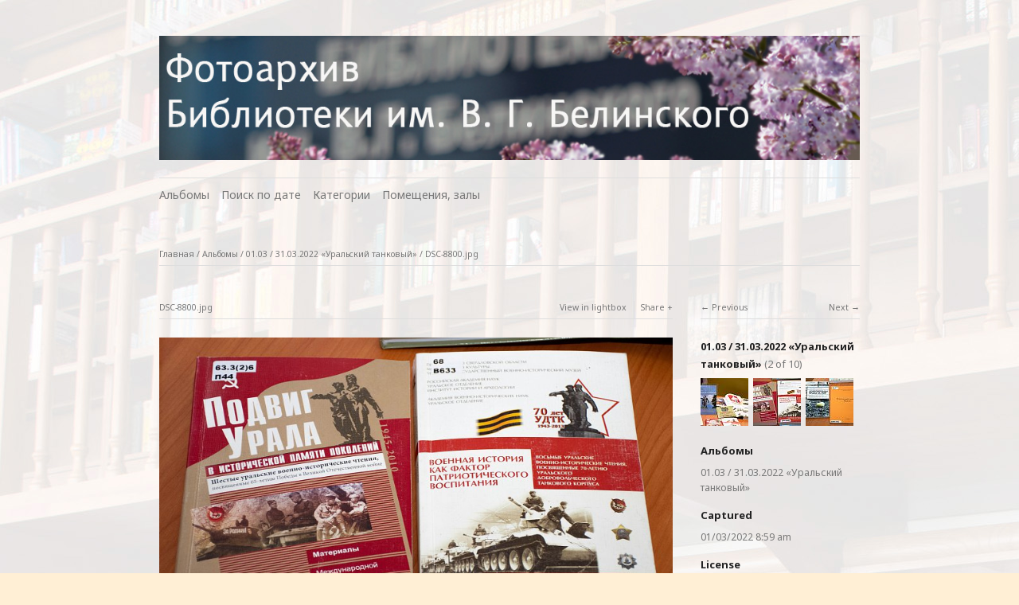

--- FILE ---
content_type: text/html; charset=UTF-8
request_url: http://photo.uraic.ru/index.php?/albomy/0103-31032022-uralskii-tankovyi/content/dsc-9986/
body_size: 13434
content:
<!DOCTYPE html>
<html class="k-source-content k-lens-content">
<head>
	<meta charset="utf-8">
	<meta http-equiv="X-UA-Compatible" content="IE=edge,chrome=1">
	<meta name="viewport" content="width=device-width, initial-scale=1, minimum-scale=1, maximum-scale=1">
<link rel="icon" href="http://book.uraic.ru/library/favicon.ico" type="image/x-icon" />
<link rel="shortcut icon" href="http://book.uraic.ru/library/favicon.ico" type="image/ico" />	
	<meta name="description" content="DSC-8800.jpg" />
	<meta name="author" content="Belinka Photo" />
	<meta name="keywords" content="photography, Belinka Photo, фотографии, Белинка" />

	<link rel="stylesheet" type="text/css" href="/app/site/themes/common/css/reset.css?0.22.24" />
	<link rel="stylesheet" type="text/css" href="/app/site/themes/common/css/kicons.css?0.22.24" />
	<link rel="stylesheet" type="text/css" href="/storage/themes/elementary/css/kshare.css" />
	<link id="koken_settings_css_link" rel="stylesheet" type="text/css" href="/index.php?/settings.css.lens" />
	<!-- Yandex.Metrika counter -->
<noscript><div><img src="https://mc.yandex.ru/watch/52604620" style="position:absolute; left:-9999px;" alt="" /></div></noscript>
<!-- /Yandex.Metrika counter -->
	<link rel="canonical" href="http://photo.uraic.ru/index.php?/albomy/0103-31032022-uralskii-tankovyi/content/dsc-9986/">
	<title>DSC-8800.jpg - Фотоархив библиотеки им. В. Г. Белинского</title>
	<link rel="alternate" type="application/atom+xml" title="Фотоархив библиотеки им. В. Г. Белинского: Uploads from 01.03 / 31.03.2022 «Уральский танковый»" href="/index.php?/feed/albums/1026/recent.rss" />
	<meta property="og:site_name" content="Фотоархив библиотеки им. В. Г. Белинского" />
	<meta property="og:title" content="DSC-8800.jpg" />
	<meta property="og:description" content="" />
	<meta property="og:type" content="website" />
	<meta property="og:image" content="http://photo.uraic.ru/i.php?/023/989/DSC-8800,medium_large.1648526261.jpg" />
	<meta property="og:image:width" content="800" />
	<meta property="og:image:height" content="454" />
	<meta property="og:url" content="http://photo.uraic.ru/index.php?/albomy/0103-31032022-uralskii-tankovyi/content/dsc-9986/" />

	<!--[if IE]>
	<script src="/app/site/themes/common/js/html5shiv.js"></script>
	<![endif]-->
	<meta name="generator" content="Koken 0.22.24" />
	<meta name="theme" content="Elementary 1.7.2" />
	<script src="//ajax.googleapis.com/ajax/libs/jquery/1.12.4/jquery.min.js"></script>
	<script>window.jQuery || document.write('<script src="/app/site/themes/common/js/jquery.min.js"><\/script>')</script>
	<script src="/index.php?/koken.js"></script>
	<script>$K.location = $.extend($K.location, {"here":"\/albomy\/0103-31032022-uralskii-tankovyi\/content\/dsc-9986\/","parameters":{"page":1},"page_class":"k-source-content k-lens-content"});</script>
	<link rel="alternate" type="application/atom+xml" title="Фотоархив библиотеки им. В. Г. Белинского: All uploads" href="/index.php?/feed/content/recent.rss" />
	<link rel="alternate" type="application/atom+xml" title="Фотоархив библиотеки им. В. Г. Белинского: Essays" href="/index.php?/feed/essays/recent.rss" />
	<link rel="alternate" type="application/atom+xml" title="Фотоархив библиотеки им. В. Г. Белинского: Timeline" href="/index.php?/feed/timeline/recent.rss" />
<script type="text/javascript" >
   (function(m,e,t,r,i,k,a){m[i]=m[i]||function(){(m[i].a=m[i].a||[]).push(arguments)};
   m[i].l=1*new Date();
   for (var j = 0; j < document.scripts.length; j++) {if (document.scripts[j].src === r) { return; }}
   k=e.createElement(t),a=e.getElementsByTagName(t)[0],k.async=1,k.src=r,a.parentNode.insertBefore(k,a)})
   (window, document, "script", "https://mc.yandex.ru/metrika/tag.js", "ym");

   ym(52604620, "init", {
        clickmap:true,
        trackLinks:true,
        accurateTrackBounce:true
   });
</script>
<script async src="https://culturaltracking.ru/static/js/spxl.js?pixelId=12633" data-pixel-id="12633"></script>
</head>
<body class="k-source-content k-lens-content">
	<div id="container" class="nav-header">
	<header class="top clearfix">
	<a href="/index.php?/" class="logo" title="Главная" data-koken-internal><img src="http://book.uraic.ru/files/img/fotoarhiv-2.jpg" alt="Фотоархив библиотеки им. В. Г. Белинского" class="custom_logo"></a>
	</header>
	<nav id="main">
	<ul class="k-nav-list k-nav-root "><li><a data-koken-internal title="Альбомы" href="/index.php?/">Альбомы</a></li><li><a data-koken-internal title="Поиск по дате" href="/index.php?/poisk-po-date/">Поиск по дате</a></li><li><a data-koken-internal title="Категории" href="/index.php?/kategorii/">Категории</a></li><li><a data-koken-internal title="Помещения, залы" href="/index.php?/favorites/">Помещения, залы</a></li></ul>	</nav>
	<main>

<div id="twocol">
	<header class="content page">
	<span class="wrap first">
	<span class="k-nav-breadcrumbs"><a title="Главная" href="/index.php?/" data-koken-internal>Главная</a> / <a title="Альбомы" href="/index.php?/" data-koken-internal>Альбомы</a> / <a title="01.03 / 31.03.2022 «Уральский танковый»" href="/index.php?/albomy/0103-31032022-uralskii-tankovyi/" data-koken-internal>01.03 / 31.03.2022 «Уральский танковый»</a> / <a title="DSC-8800.jpg" href="/index.php?/albomy/0103-31032022-uralskii-tankovyi/content/dsc-9986/" data-koken-internal>DSC-8800.jpg</a></span>
	</span>
	</header>
	<div class="mcol">
	<header class="content">
	<span class="wrap first">
	DSC-8800.jpg
	</span>
	<span class="right share">
	<span class="wrap first">
	<a href="/index.php?/albomy/0103-31032022-uralskii-tankovyi/content/dsc-9986/lightbox/" class="k-link-lightbox" data-bind-to-key="l" title="View in lightbox">View in lightbox</a>
	</span>
	
	<span class="edge_left share">
	<span class="wrap last">
	<div class="share_content">
<span class="share_button">Share</span>
<div class="kshare">
	<input type="text" class="kshare-input" value="http://photo.uraic.ru/index.php?/albomy/0103-31032022-uralskii-tankovyi/content/dsc-9986/" />
	<ul class="kshare-items">
	<li>
	<a target="_blank" href="https://twitter.com/intent/tweet?text=DSC-8800.jpg&url=http%3A%2F%2Fphoto.uraic.ru%2Findex.php%3F%2Falbomy%2F0103-31032022-uralskii-tankovyi%2Fcontent%2Fdsc-9986%2F" class="share-twitter"><i class="kicon-twitter"></i></a>
    	</li>
    	<li>
   	 <a target="_blank" href="https://www.facebook.com/sharer.php?u=http%3A%2F%2Fphoto.uraic.ru%2Findex.php%3F%2Falbomy%2F0103-31032022-uralskii-tankovyi%2Fcontent%2Fdsc-9986%2F" class="share-facebook"><i class="kicon-facebook"></i></a>
   	</li>
   	<li>
    	<a href="http://pinterest.com/pin/create/button/?url=http%3A%2F%2Fphoto.uraic.ru%2Findex.php%3F%2Falbomy%2F0103-31032022-uralskii-tankovyi%2Fcontent%2Fdsc-9986%2F&media=http%3A%2F%2Fphoto.uraic.ru%2Fi.php%3F%2F023%2F989%2FDSC-8800%2Clarge.1648526261.jpg&description=DSC-8800.jpg" class="share-pinterest" title="Share DSC-8800.jpg on Pinterest"><i class="kicon-pinterest"></i></a>
    	</li>
    	<li>
    	<a href="https://www.tumblr.com/widgets/share/tool?posttype=photo&canonicalUrl=http%3A%2F%2Fphoto.uraic.ru%2Findex.php%3F%2Falbomy%2F0103-31032022-uralskii-tankovyi%2Fcontent%2Fdsc-9986%2F&content=http%3A%2F%2Fphoto.uraic.ru%2Fi.php%3F%2F023%2F989%2FDSC-8800%2Flarge.1648526261.jpg&caption=%3Cp%3E%3Cstrong%3E%3Ca href=&quot;http%3A%2F%2Fphoto.uraic.ru%2Findex.php%3F%2Falbomy%2F0103-31032022-uralskii-tankovyi%2Fcontent%2Fdsc-9986%2F&quot; title=&quot;DSC-8800.jpg&quot;%3EDSC-8800.jpg%3C/a%3E%3C/strong%3E%3C/p%3E%3Cp%3E%3C/p%3E" class="share-tumblr" title="Share DSC-8800.jpg on Tumblr"><i class="kicon-tumblr"></i></a>
    	</li>
    	<li>
    	<a target="_blank" href="https://plus.google.com/share?url=http%3A%2F%2Fphoto.uraic.ru%2Findex.php%3F%2Falbomy%2F0103-31032022-uralskii-tankovyi%2Fcontent%2Fdsc-9986%2F" class="share-google" title="Share DSC-8800.jpg on Google+"><i class="kicon-gplus"></i></a>
    	</li>
          </ul>
</div>
</div>
	</span>
	</span>
	
	</span>
	</header>
	<figure>
	<div class="figimg">
	
	<a href="/index.php?/albomy/0103-31032022-uralskii-tankovyi/content/dsc-9986/lightbox/" class="mag k-link-lightbox" title="Lightbox">
	<noscript>
	<img width="100%" class="content_main k-lazy-loading" alt="DSC-8800.jpg" data-lazy-fade="400" src="http://photo.uraic.ru/i.php?/023/989/DSC-8800,large.1648526261.jpg" />
</noscript>
<img class="content_main k-lazy-loading" data-alt="DSC-8800.jpg" data-lazy-fade="400" data-visibility="public" data-respond-to="width" data-presets="tiny,60,34 small,100,57 medium,480,272 medium_large,800,454 large,1024,581 xlarge,1600,908 huge,2048,1162" data-base="/i.php?/023/989/DSC-8800," data-extension="1648526261.jpg"/>
</a>
	
	</div>
	<figcaption>
	
	
	
	<div id="kdiscuss">
	
	</div>
	
	</figcaption>
	</figure>
	</div>
	<div class="rcol">
	
	<header class="content">
	<div class="right">
	<span class="wrap last">
	<a href="/index.php?/albomy/0103-31032022-uralskii-tankovyi/content/dsc-9996/" class="rarr" data-bind-to-key="right" title="Next" data-koken-internal>Next</a>
	</span>
	</div>
	<span class="wrap first">
	<a href="/index.php?/albomy/0103-31032022-uralskii-tankovyi/content/dsc-9985/" class="larr" data-bind-to-key="left" title="Previous" data-koken-internal>Previous</a>
	</span>
	</header>
	<aside>
	<section class="view-album">
	
	<h4>
	<a href="/index.php?/albomy/0103-31032022-uralskii-tankovyi/" title="View 01.03 / 31.03.2022 «Уральский танковый»" data-koken-internal>	01.03 / 31.03.2022 «Уральский танковый»</a>
	<span>(2 of 10)</span>
	</h4>
	
	<ol class="thumb-strip">
	
	<li>
	<a href="/index.php?/albomy/0103-31032022-uralskii-tankovyi/content/dsc-9985/" title="View DSC-8797.jpg" data-koken-internal>	<noscript>
	<img width="100%" alt="DSC-8797.jpg" data-lazy-fade="400" class="k-lazy-loading" src="http://photo.uraic.ru/i.php?/023/988/DSC-8797,large.1648526257.jpg" />
</noscript>
<img data-alt="DSC-8797.jpg" data-lazy-fade="400" class="k-lazy-loading" data-visibility="public" data-retain-aspect="1:1" data-respond-to="width" data-presets="tiny,60,37 small,100,62 medium,480,299 medium_large,800,499 large,1024,638 xlarge,1600,998 huge,2048,1277" data-base="/i.php?/023/988/DSC-8797," data-extension="1648526257.jpg"/>
</a>
	</li>	
	<li>
	<noscript>
	<img width="100%" class="current k-lazy-loading" alt="DSC-8800.jpg" data-lazy-fade="400" src="http://photo.uraic.ru/i.php?/023/989/DSC-8800,large.1648526261.jpg" />
</noscript>
<img class="current k-lazy-loading" data-alt="DSC-8800.jpg" data-lazy-fade="400" data-visibility="public" data-retain-aspect="1:1" data-respond-to="width" data-presets="tiny,60,34 small,100,57 medium,480,272 medium_large,800,454 large,1024,581 xlarge,1600,908 huge,2048,1162" data-base="/i.php?/023/989/DSC-8800," data-extension="1648526261.jpg"/>
	</li>
	
	<li>
	<a href="/index.php?/albomy/0103-31032022-uralskii-tankovyi/content/dsc-9996/" title="View DSC-8801.jpg" data-koken-internal>	<noscript>
	<img width="100%" alt="DSC-8801.jpg" data-lazy-fade="400" class="k-lazy-loading" src="http://photo.uraic.ru/i.php?/023/990/DSC-8801,large.1648526265.jpg" />
</noscript>
<img data-alt="DSC-8801.jpg" data-lazy-fade="400" class="k-lazy-loading" data-visibility="public" data-retain-aspect="1:1" data-respond-to="width" data-presets="tiny,60,37 small,100,62 medium,480,296 medium_large,800,493 large,1024,632 xlarge,1600,987 huge,2048,1263" data-base="/i.php?/023/990/DSC-8801," data-extension="1648526265.jpg"/>
</a>
	</li>	
	</ol>
	</section>
	
	<section>
	<h4>Альбомы</h4>
	<a href="/index.php?/albomy/0103-31032022-uralskii-tankovyi/" title="View 01.03 / 31.03.2022 «Уральский танковый»" data-koken-internal>	01.03 / 31.03.2022 «Уральский танковый»</a>
	</section>
	
	
	<section>
	<h4>Captured</h4>
	<a href="/index.php?/content/2022/03/order_by:captured_on/year:2022/month:03/day:01/" title="View all content captured on this date" data-koken-internal>	<time datetime="2022-03-01T08:59:00+00:00" data="content.captured_on">
	01/03/2022 8:59 am
</time></a>
	</section>
	
	
	
	
	
	    	
	
	
	
	
	<section>
	<h4>License</h4>
	© All rights reserved
	</section>
	
	
	</aside>
	</div>
</div> <!-- close main -->

	</main>
	<footer class="bot">
	
	
	<nav>
	<ul class="k-nav-list k-nav-root "><li><a target="_blank" title="Свердловская областная универсальная научная библиотека им. В. Г. Белинского, Екатеринбург" href="http://book.uraic.ru/">Свердловская областная универсальная научная библиотека им. В. Г. Белинского, Екатеринбург</a></li></ul>	</nav>
	© Belinka Photo (фотограф Александра Мингалёва; за исключением специально оговариваемых случаев)
	</footer>
	</div>	<!-- close container -->
	<script src="/app/site/themes/common/js/share.js?0.22.24"></script>
</body>
</html>


--- FILE ---
content_type: text/css;charset=UTF-8
request_url: http://photo.uraic.ru/index.php?/settings.css.lens
body_size: 22109
content:
@import url(/storage/themes/elementary/css/titles/droid_sans.css);@import url(/storage/themes/elementary/css/headers/noto_sans.css);@import url(/storage/themes/elementary/css/body/noto_sans.css);html{font-size:87.5%}body{line-height:1.6;background:rgb(255, 239, 213);color:#787878;text-align:center;-webkit-font-smoothing:subpixel-antialiased;-webkit-text-size-adjust:100%;-moz-osx-font-smoothing:auto}article,blockquote,dd,fieldset,h1,h2,h3,h4,h5,h6,header,hgroup,hr,nav,ol,p,pre,table,time,ul{margin-bottom:1.6rem}figure{margin-bottom:3.2rem}figure .figimg{text-align:center}figure img{margin-bottom:1rem}figcaption h3{margin-top:4px;margin-bottom:1em}figcaption:empty{margin-bottom:0}img{-ms-interpolation-mode:bicubic;vertical-align:bottom}img.custom_logo{max-width:100%;height:auto}.hide{display:none}.clear{clear:both}.fright{float:right}hr{clear:both;border:0;height:1px;background:#dedede;margin-bottom:1.6364rem}fieldset{position:relative;margin:0 0 .5rem}label{font-size:.875rem;color:#787878;cursor:pointer;display:block;font-weight:400;margin-bottom:.5em}input[type=color],input[type=date],input[type=datetime-local],input[type=datetime],input[type=email],input[type=month],input[type=number],input[type=password],input[type=search],input[type=tel],input[type=text],input[type=time],input[type=url],input[type=week],textarea{-webkit-appearance:none;border-radius:0;background-color:rgb(255, 239, 213);border:1px solid #dedede;color:#222222;display:block;font-size:.875rem;font-family:inherit!important;margin:0 0 1em;padding:.5em;height:auto;width:100%;box-sizing:border-box}input[type=color]:focus,input[type=date]:focus,input[type=datetime-local]:focus,input[type=datetime]:focus,input[type=email]:focus,input[type=month]:focus,input[type=number]:focus,input[type=password]:focus,input[type=search]:focus,input[type=tel]:focus,input[type=text]:focus,input[type=time]:focus,input[type=url]:focus,input[type=week]:focus,textarea:focus{border-color:#787878;outline:none}fieldset[disabled] input[type=color],fieldset[disabled] input[type=date],fieldset[disabled] input[type=datetime-local],fieldset[disabled] input[type=datetime],fieldset[disabled] input[type=email],fieldset[disabled] input[type=month],fieldset[disabled] input[type=number],fieldset[disabled] input[type=password],fieldset[disabled] input[type=search],fieldset[disabled] input[type=tel],fieldset[disabled] input[type=text],fieldset[disabled] input[type=time],fieldset[disabled] input[type=url],fieldset[disabled] input[type=week],fieldset[disabled] textarea,input[type=color]:disabled,input[type=color][disabled],input[type=color][readonly],input[type=date]:disabled,input[type=date][disabled],input[type=date][readonly],input[type=datetime-local]:disabled,input[type=datetime-local][disabled],input[type=datetime-local][readonly],input[type=datetime]:disabled,input[type=datetime][disabled],input[type=datetime][readonly],input[type=email]:disabled,input[type=email][disabled],input[type=email][readonly],input[type=month]:disabled,input[type=month][disabled],input[type=month][readonly],input[type=number]:disabled,input[type=number][disabled],input[type=number][readonly],input[type=password]:disabled,input[type=password][disabled],input[type=password][readonly],input[type=search]:disabled,input[type=search][disabled],input[type=search][readonly],input[type=tel]:disabled,input[type=tel][disabled],input[type=tel][readonly],input[type=text]:disabled,input[type=text][disabled],input[type=text][readonly],input[type=time]:disabled,input[type=time][disabled],input[type=time][readonly],input[type=url]:disabled,input[type=url][disabled],input[type=url][readonly],input[type=week]:disabled,input[type=week][disabled],input[type=week][readonly],textarea:disabled,textarea[disabled],textarea[readonly]{background-color:#ddd;cursor:default}input[type=checkbox],input[type=file],input[type=radio],select{margin:0 0 1rem}input[type=checkbox]+label,input[type=radio]+label{display:inline-block;margin-left:.5rem;margin-right:1rem;margin-bottom:0;vertical-align:baseline}textarea[rows]{height:auto}textarea{max-width:100%}.button,button{border-style:solid;border-width:0;cursor:pointer;font-family:inherit;font-weight:400;line-height:normal;margin:0 0 1em;position:relative;text-decoration:none;text-align:center;-webkit-appearance:none;-moz-appearance:none;border-radius:0;display:inline-block;padding:.75rem 1.75rem;font-size:1rem;background-color:#222222;color:#ffffff}.button:focus,.button:hover,button:focus,button:hover{background-color:#000000;color:#ffffff}.button.large,button.large{padding:1.125rem 2.25rem;font-size:1.25rem}.button.small,button.small{padding:.875rem 1.75rem .9375rem;font-size:.8125rem}.button.tiny,button.tiny{padding:.625rem 1.25rem .6875rem;font-size:.6875rem}.button.disabled,.button[disabled],button.disabled,button[disabled]{opacity:.5}button::-moz-focus-inner{border:0;padding:0}.k-contact-form{width:50%}@media only screen and (max-width:767px){.k-contact-form{width:100%}}.k-contact-form-success{border-top:1px solid #dedede;border-bottom:1px solid #dedede;padding:1em 0}.k-contact-form-success:before{content:'✔';color:#222222;margin-right:6px}.k-contact-form-required-field label:after{content:'*';color:red}.k-content-form-processing{opacity:.5}.k-content-form-processing button[type=submit]{pointer-events:none!important}.k-contact-form-error label:before{position:absolute;right:0;color:red;content:"This field is required"}.k-contact-form-error input[type=color],.k-contact-form-error input[type=date],.k-contact-form-error input[type=datetime-local],.k-contact-form-error input[type=datetime],.k-contact-form-error input[type=email],.k-contact-form-error input[type=month],.k-contact-form-error input[type=number],.k-contact-form-error input[type=password],.k-contact-form-error input[type=search],.k-contact-form-error input[type=tel],.k-contact-form-error input[type=text],.k-contact-form-error input[type=time],.k-contact-form-error input[type=url],.k-contact-form-error input[type=week],.k-contact-form-error textarea{border-color:red}.g-recaptcha{margin-bottom:1.5rem}a,a:link,a:visited{text-decoration:none;color:#222222;-webkit-transition:color .1s linear;transition:color .1s linear}a:hover{color:#000000}a.disabled,a.disabled:hover{cursor:default;text-decoration:none;color:#787878}a.norm{color:#222222!important}a.tag:before{content:"#"}a.paginate.disabled{opacity:0}.rarr:after{content:" →"}.larr:before{content:"← "}h1,h2,h3,h4,h5,h6{font-weight:700;color:#222222}h1 a,h2 a,h3 a,h4 a,h5 a,h6 a{font-weight:700;color:inherit}h1{font-size:1.285rem;line-height:1.166rem}h2{font-size:1.142rem;line-height:1.313rem;margin-top:1.313rem}h3{font-size:1rem;line-height:1.5rem}h3 a span{color:#787878;font-weight:400}h4{font-size:.929rem;line-height:1.615rem;margin-bottom:1em}h5{font-size:.875rem;line-height:1.75rem}h6{font-size:.786rem;line-height:1.909rem}span.tagline{display:block;margin-bottom:4px;font-size:.857rem}h3.tag:before,h4.tag:before{content:"#"}em{font-style:italic}b,strong{font-weight:700}blockquote,em,i{font-style:italic}blockquote{color:#888888;border-bottom:1px solid #dedede;border-top:1px solid #dedede;padding:10px 25px;margin-bottom:1.6em}blockquote p{margin-bottom:0}ol.inline-links li{float:left}ol.inline-links.tags li{margin:0 5px 2px 0}p.t-caption{margin-bottom:0;overflow:hidden;white-space:nowrap;text-overflow:ellipsis}p.meta-links{font-size:.875rem}p.meta-links,p.meta-links a:link,p.meta-links a:visited{color:#868686}p.meta-links a:hover{color:#000000}img.k-lazy-loading{background-repeat:no-repeat;background-position:50%;background-size:24px 24px;background-image:url(/storage/themes/elementary/css/white/spinner.svg)}section{display:block;clear:both}.filter_count{font-size:.786rem}.filter_count,.filter_count a,.filter_count a:link{color:#787878;font-weight:400}.filter_count a:hover{color:#000000}main{display:block}.logo{display:inline-block;margin-bottom:1.6rem}header.top{width:100%;margin:3.2rem 0 0;position:relative}header.top h1{margin-bottom:.5rem;font-size:27px;font-weight:600;letter-spacing:2px;line-height:1.8;display:inline-block}header.top h1 a:active,header.top h1 a:link,header.top h1 a:visited{color:inherit;font-weight:inherit}header.top span.tagline{display:block}header.content{font-weight:400;font-size:.75rem;border-bottom:1px solid #dedede;margin-bottom:1.6rem}header.content .right{float:right;display:block}header.content ul.social-links{margin:-3px 0 0!important;padding:0!important}header.content ul.social-links a{font-size:12px}header.content a{color:inherit}header.content a:hover{color:#000000}header.content a.disabled:hover{color:inherit}header.content span.edge_right{border-right:1px solid #dedede;padding-right:2px;display:inline-block}header.content span.edge_left{border-left:1px solid #dedede;padding-left:2px;display:inline-block}header.content span.wrap{padding:0 6px 6px;display:inline-block}header.content span.wrap.first{padding-left:0}header.content span.wrap.first.featured{padding-left:6px}header.content span.wrap.last{padding-right:0}header.content ul.detail-nav li{display:inline-block}header.page{margin-bottom:3.2rem}nav#main{width:100%;margin:0 0 3.2em;padding:.6em 0;border-top:1px solid #dedede}nav#main ul{margin-bottom:0}nav#main ul li{display:inline-block;list-style:none;line-height:1.8;margin-right:15px}nav#main ul li:last-child{margin-right:0}nav#main a,nav#main a:link,nav#main a:visited{color:#787878}nav#main a:hover{color:#222222}nav#main a.k-nav-current{font-weight:700;color:#222222}div#crumbs{color:#787878;margin-bottom:2rem}div#crumbs a{font-size:.857rem;color:#787878}div#crumbs a:hover{color:#000000}footer.bot{float:left;clear:left;width:100%;margin:0 0 3.2rem;padding:1.6rem 0 0;border-top:1px solid #dedede;font-size:.857rem}footer.bot nav{margin-bottom:1rem}footer.bot ul{margin:0}footer.bot li{display:inline-block;margin:0 10px 0 0}#container{width:880px;text-align:left;padding:0;margin:0 auto}.head{position:relative;float:left;width:100%;margin-bottom:1rem;clear:both}.head h2{display:inline-block;margin:0 5px 0 0}.head p:first-child{margin-top:2rem}.head section{margin:0 0 24px}.head div.notes{float:right;width:176px}.head div.text{font-size:.75rem;width:620px}.head.lcol{width:650px}.head.lcol h2{width:570px}.head.mcol{width:645px}ul.block_list{display:block}ul.block_list li{display:block;margin-bottom:1rem;width:100%}div#twocol{float:left;margin-bottom:1.6rem}div.mcol{width:645px;float:left;margin-right:35px}div.rcol{float:left;width:200px}div.rcol section{margin-bottom:1rem;display:block}div#twocol hr:last-child{display:none}aside{font-size:87%}aside section h4{margin-top:0;margin-bottom:.5rem}aside section h4 span{color:#787878;font-weight:400}aside .thumb+h4{margin-top:1rem}aside section p:last-child{margin-bottom:0}aside header.content{margin-top:2rem}aside section:first-child header.content{margin-top:0}div#twocol article{float:left;width:100%;margin-bottom:1rem}div#twocol article div.mcol{float:left}div#twocol article div.rcol{float:left;width:200px;margin-left:30px}div#twocol article div.lcol{float:left;width:200px;margin-right:30px;font-size:.857rem}body.k-source-essay div#twocol article{margin-bottom:0}aside a:active,aside a:link,aside a:visited{color:inherit}aside a.norm:active,aside a.norm:link,aside a.norm:visited{color:#222222}aside a:hover{color:#000000}.head_title{margin-bottom:3.2rem}ol.thumbs{clear:left;float:left;margin-bottom:1rem}ol.thumbs li{width:270px;display:inline-block;vertical-align:top;margin:0 30px 0 0}ol.thumbs li:nth-child(3n){margin-right:0}ol.thumbs li a.thumb{display:block;text-align:center}ol.thumbs li p{font-size:.929rem;margin:0}ol.thumbs li time{display:block;margin-top:1rem;margin-bottom:-1rem;font-size:.786rem;line-height:1.909rem}ol.thumbs li h4{margin-bottom:.5rem}body.k-source-content a.mag{cursor:url(/storage/themes/elementary/css/img/magnify.cur),-moz-zoom-in}body.k-source-content a.mag+p:first-child{margin-top:2rem}ol.thumb-strip{list-style:none;margin-bottom:1em}ol.thumb-strip li{display:inline-block;margin:0 3px 6px 0;width:60px}ol.thumb-strip li:last-child{margin-right:0}ol.thumb-strip li img{margin-bottom:0;-khtml-opacity:1!important;-moz-opacity:1!important;opacity:1!important;-webkit-transition:opacity .3s linear;transition:opacity .3s linear}ol.thumb-strip li img.current,ol.thumb-strip li img:hover{-khtml-opacity:1!important;-moz-opacity:1!important;opacity:1!important}ol.data{overflow:auto}ol.data li{clear:left;float:left;margin-bottom:0}ol.data li span.label{display:block;float:left;width:80px;margin-right:5px}ol.data li span.value{float:left;display:block;width:115px}img.content_main{max-height:700px}article hr{clear:left;height:0;border:0;padding:0;margin:0}article header{margin-bottom:2em}article header h2{margin-top:1em}article ol,article p,article ul{margin-bottom:1rem}article ul{list-style:disc;list-style-position:inside}article ol{list-style:decimal;list-style-position:inside}figure.k-content-embed{margin:1.6rem 0}figure.k-content-embed img{margin-bottom:0}.k-content-text{padding:1em;margin:0;font-size:.857em;color:#222222;background:#e6e6e6}.k-content img{max-width:100%;height:auto}.k-content-title{margin:0 5px 0 0;display:block;color:#222222}div.essay-entry{margin-bottom:2.76rem}div.essay-head{margin-bottom:1.636rem}div.essay-entry h2{margin:0}div.essay-img{margin:0 0 1.636rem}div.essay-img-caption{margin-top:.6em}aside h6{margin-bottom:.6em}aside h6 span{font-weight:400}div.essay-pag{margin-top:4em}div.essay-pag ul{list-style:none;display:table;width:100%}div.essay-pag ul li{display:table-row}div.essay-pag span.cell{display:table-cell;width:50%}div.essay-pag span.cell.right{text-align:right}.paginate{float:left;clear:left;width:100%;text-align:left;position:relative;padding-top:1rem;margin:0 0 3.2rem;border-top:1px solid #dedede;white-space:nowrap}.paginate ol{list-style:none;float:left;margin-bottom:0}.paginate ol li{display:inline}.paginate a{padding:0 3px;font-weight:400;color:inherit;font-size:.857rem}.paginate a:first-child{padding-left:0}.paginate a.k-pagination-current{cursor:default;color:#222222;font-weight:700}.paginate li.prev{padding-right:10px}.paginate li.next{padding-left:10px}.paginate ol.num li:last-child:after{content:none}.paginate span.count{font-size:.857rem;float:right;padding:1px 0}.k-source-index section,.k-source-index section hr{margin-bottom:2rem}.k-source-index section.inner_margin{margin-bottom:0}#home-slideshow-text{margin-top:2rem}#home-slideshow-title{display:inline-block;margin:0;padding:0}#home-slideshow-caption{font-size:.857em}#home-slideshow{position:relative}#ss_spinner{background-repeat:no-repeat;background-position:50%;background-size:16px 16px;background-image:url(/storage/themes/elementary/css/white/spinner.svg);background-color:rgb(255, 239, 213);width:24px;height:24px;position:absolute;left:50%;top:50%;margin-left:-12px;z-index:999;opacity:0;-webkit-transition:opacity .5s;transition:opacity .5s;pointer-events:none}#ss_spinner.loading{opacity:1}body.k-source-archives section{clear:both;margin-bottom:2em;overflow:auto}div.essay-previews ol{list-style:none}div.essay-previews ol li{width:49%;display:inline-block;box-sizing:border-box;vertical-align:top;padding:0 30px 1em 0;margin:0}div.essay-previews ol li:last-child{padding-right:0}div.essay-previews p{font-size:.857rem}div.essay-previews time{font-size:.75rem}.bitcon:active,.bitcon:hover,.bitcon:link,.bitcon:visited{padding-left:18px;background-color:transparent;background-repeat:no-repeat;background-position:0 0}a.icon{display:inline-block;background-color:transparent;background-position:0 50%;background-repeat:no-repeat;padding-left:12px;margin-right:2px}.social-links li a:hover{text-decoration:none!important}.social-links li a{font-size:13px;padding:0 1px}.social-links li:first-child a{padding-left:0}.social-links li:last-child a{padding-right:0}.social-links li a.share-facebook{padding-left:2px}.social-links li a.share-tumblr{padding-left:0}.social-links li a.share-google{padding-left:3px}.share_button:after{content:" +"}.share_button.active,.share_button:hover{color:#000000}ol.meta_list li h3,ol.meta_list li h4{margin:0;padding:0;display:inline-block}ol.meta_list li a{display:block;padding:.75rem 0;width:100%;border-bottom:1px solid #dedede}ol.meta_list li:first-child a{padding-top:0}ol.meta_list li:last-child a{border-bottom:0}ol.meta_list li span.count{float:right;font-size:.875rem;line-height:1.6rem}ol.meta_list li a span.count{color:#787878}ol.meta_list li a:hover span.count{color:#000000}aside ol.meta_list li a{padding:.5rem 0}.kevent{margin-bottom:2rem}.kevent h3.featured:before{content:'★'}ul.k-mosaic{margin-bottom:1.6rem}ul.k-mosaic.edge>li{margin:9px 9px 0 0}#kdiscuss{margin-top:2rem;float:left;clear:left;width:100%;position:relative}.social{display:inline-block;float:right}.social span{display:inline-block;line-height:0;font-size:0}.social span.fb{margin-right:calc(5px - 1px)}.social span.tw{width:75px;margin-right:5px}.social>span,.social iframe{vertical-align:middle!important}.social span.gplus iframe body{font-family:Helvetica Neue,Arial,sans-serif!important}.social-links{list-style:none}.social-links,.social-links li{display:inline-block}.social-links li:after{content:"\00a0\00a0"}.k-note,.k-source-archives section{clear:both}.k-note{color:#222222;background:#e6e6e6;padding:.25em .5em;display:block}@media only screen and (min-width:768px) and (max-width:959px){#container{width:728px}ol.thumbs li{width:207px}div.mcol{width:490px}div.rcol{font-size:90%}.kevent .article_body{padding-right:0}}@media only screen and (min-width:1040px){#container.nav-sidebar{width:1030px}#container.nav-sidebar header{border-bottom:1px solid #444;margin-bottom:2rem}#container.nav-sidebar nav#main{float:left;width:150px;margin:-20px 0 0;padding:0;border-top:none}#container.nav-sidebar nav#main li{display:block}#container.nav-sidebar nav#main ul li:last-child{margin-right:15px}#container.nav-sidebar main{float:left;width:880px}#container.nav-sidebar footer{width:880px;margin-left:150px}}@media only screen and (max-width:767px){#container{width:280px}header h1{display:block}header.top{margin-top:2rem}div.mcol,ol.thumbs li{width:280px}div.mcol{float:none;margin:0 0 1.1667rem}div.rcol{width:100%;margin:0 0 24px;font-size:90%}body.k-source-content div.head,body.k-source-content div.head h2{width:280px}.kevent .article_body{padding-right:0}header.content .share,header.content span.entry-type{display:none}.social{float:none;margin:0 0 24px}}@media only screen and (min-width:480px) and (max-width:767px){#container{padding:0 15px;width:436px}header.top{margin-top:2rem}ol.thumbs li{width:436px}div.mcol{margin:0 0 1.1667em}div.mcol,div.rcol{width:436px;float:none}div.rcol{margin:0 0 24px;font-size:90%}body.k-source-content div.head{width:436px}div#twocol div.rcol ol.actions li{float:left;margin:0 24px 0 0}header.content .share{display:block}header.content div.kshare{right:20px}}@media only screen and (min-width:1280px) and (min-height:960px){body.k-source-content div#container{width:1145px}body.k-source-content .head.mcol,body.k-source-content div.mcol{width:900px}}@media only screen and (min-width:1601px) and (min-height:1200px){body.k-source-content div#container{width:1500px}body.k-source-content .head.mcol,body.k-source-content div.mcol{width:1265px}img.content_main{max-height:900px}}

.k-mosaic{position:relative;display:block;list-style:none;padding:0;margin:0}.k-mosaic:after,.k-mosaic:before{content:" ";display:table}.k-mosaic:after{clear:both}.k-mosaic>li{display:inline;height:auto;float:left;font-size:0!important;line-height:0!important;box-sizing:border-box}.k-mosaic img{max-height:none!important;vertical-align:baseline}.k-mosaic-1>li{width:100%}.k-mosaic-1>li:nth-of-type(n){clear:none}.k-mosaic-1>li:nth-of-type(1n+1){clear:both}.k-mosaic-2>li{width:50%}.k-mosaic-2>li:nth-of-type(n){clear:none}.k-mosaic-2>li:nth-of-type(2n+1){clear:both}.k-mosaic-3>li{width:33.333333333%}.k-mosaic-3>li:nth-of-type(n){clear:none}.k-mosaic-3>li:nth-of-type(3n+1){clear:both}.k-mosaic-4>li{width:25%}.k-mosaic-4>li:nth-of-type(n){clear:none}.k-mosaic-4>li:nth-of-type(4n+1){clear:both}.k-mosaic-5>li{width:20%}.k-mosaic-5>li:nth-of-type(n){clear:none}.k-mosaic-5>li:nth-of-type(5n+1){clear:both}.k-mosaic-6>li{width:16.66667%}.k-mosaic-6>li:nth-of-type(n){clear:none}.k-mosaic-6>li:nth-of-type(6n+1){clear:both}.k-mosaic-7>li{width:14.28571%}.k-mosaic-7>li:nth-of-type(n){clear:none}.k-mosaic-7>li:nth-of-type(7n+1){clear:both}.k-mosaic-8>li{width:12.5%}.k-mosaic-8>li:nth-of-type(n){clear:none}.k-mosaic-8>li:nth-of-type(8n+1){clear:both}.k-mosaic-9>li{width:11.11111%}.k-mosaic-9>li:nth-of-type(n){clear:none}.k-mosaic-9>li:nth-of-type(9n+1){clear:both}.k-mosaic-10>li{width:10%}.k-mosaic-10>li:nth-of-type(n){clear:none}.k-mosaic-10>li:nth-of-type(10n+1){clear:both}.k-mosaic.edge>li{margin:1px 1px 0 0}.k-mosaic-1.edge li:first-child,.k-mosaic-2.edge>li:nth-of-type(-n+2),.k-mosaic-3.edge>li:nth-of-type(-n+3),.k-mosaic-4.edge>li:nth-of-type(-n+4),.k-mosaic-5.edge>li:nth-of-type(-n+5),.k-mosaic-6.edge>li:nth-of-type(-n+6),.k-mosaic-7.edge>li:nth-of-type(-n+7),.k-mosaic-8.edge>li:nth-of-type(-n+8),.k-mosaic-9.edge>li:nth-of-type(-n+9),.k-mosaic-10.edge>li:nth-of-type(-n+10){margin-top:0!important}.k-mosaic-1.edge li,.k-mosaic-2.edge>li:nth-of-type(2n),.k-mosaic-3.edge>li:nth-of-type(3n),.k-mosaic-4.edge>li:nth-of-type(4n),.k-mosaic-5.edge>li:nth-of-type(5n),.k-mosaic-6.edge>li:nth-of-type(6n),.k-mosaic-7.edge>li:nth-of-type(7n),.k-mosaic-8.edge>li:nth-of-type(8n),.k-mosaic-9.edge>li:nth-of-type(9n),.k-mosaic-10.edge>li:nth-of-type(10n),.k-mosaic-uneven:last-child{margin-right:0!important}.k-mosaic-2.edge>li:nth-of-type(2n+1),.k-mosaic-3.edge>li:nth-of-type(3n+1),.k-mosaic-4.edge>li:nth-of-type(4n+1),.k-mosaic-5.edge>li:nth-of-type(5n+1),.k-mosaic-6.edge>li:nth-of-type(6n+1),.k-mosaic-7.edge>li:nth-of-type(7n+1),.k-mosaic-8.edge>li:nth-of-type(8n+1),.k-mosaic-9.edge>li:nth-of-type(9n+1),.k-mosaic-10.edge>li:nth-of-type(10n+1){margin-left:0!important}

body {
	background-image:url("fon3.jpg");
}

--- FILE ---
content_type: text/css
request_url: http://photo.uraic.ru/storage/themes/elementary/css/titles/droid_sans.css
body_size: 114
content:
@import url(//fonts.googleapis.com/css?family=Droid+Sans:400,700);header.top h1{font-family:Droid Sans,sans-serif}

--- FILE ---
content_type: text/css
request_url: http://photo.uraic.ru/storage/themes/elementary/css/headers/noto_sans.css
body_size: 142
content:
@import url(//fonts.googleapis.com/css?family=Noto+Sans:400,700,400italic,700italic);h1,h2,h3,h4,h5,h6,nav a{font-family:Noto Sans,sans-serif}

--- FILE ---
content_type: text/css
request_url: http://photo.uraic.ru/storage/themes/elementary/css/body/noto_sans.css
body_size: 123
content:
@import url(//fonts.googleapis.com/css?family=Noto+Sans:400,700,400italic,700italic);body{font-family:Noto Sans,sans-serif}